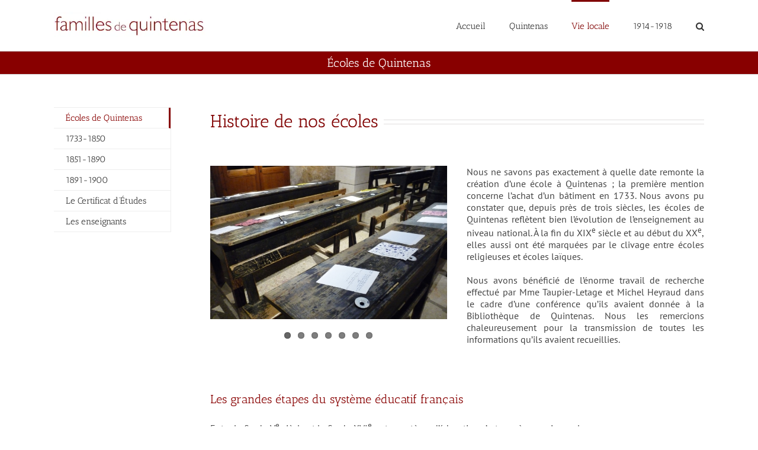

--- FILE ---
content_type: application/javascript; charset=utf-8
request_url: https://www.familles-de-quintenas.com/wp-content/cache/min/1/wp-content/plugins/wordpress-stats-manager-pro/js/custom_front_js.js?ver=1764199934
body_size: 84
content:
jQuery(document).ready(function(){if(jQuery('.wsmCounters_front').length){setInterval(function(){ajax_user_online()},15000)}});function ajax_user_online(){var data={'action':'live_user_online_state'};jQuery.ajax({url:wsm_ajax,type:'post',data:data,success:function(response){if(jQuery('.wsmCounters_front').length){jQuery('.wsmCounters_front').html('');jQuery('.wsmCounters_front').html(response)}}})}

--- FILE ---
content_type: application/javascript; charset=utf-8
request_url: https://www.familles-de-quintenas.com/wp-content/cache/min/1/wp-content/themes/Avada/includes/lib/assets/min/js/library/bootstrap.popover.js?ver=1764199990
body_size: 639
content:
!function(t){"use strict";var e=function(t,e){this.init("popover",t,e)};if(!t.fn.tooltip)throw new Error("Popover requires tooltip.js");e.VERSION="3.3.5",e.DEFAULTS=t.extend({},t.fn.tooltip.Constructor.DEFAULTS,{placement:"right",trigger:"click",content:"",template:'<div class="popover" role="tooltip"><div class="arrow"></div><h3 class="popover-title"></h3><div class="popover-content"></div></div>'}),(e.prototype=t.extend({},t.fn.tooltip.Constructor.prototype)).constructor=e,e.prototype.getDefaults=function(){return e.DEFAULTS},e.prototype.setContent=function(){var t=this.tip(),e=this.getTitle(),o=this.getContent();if(this.$element&&this.$element.is("[data-style]")&&t.attr("style",this.$element.attr("data-style")),this.options.html){var n=typeof o;this.options.sanitize&&(e=this.sanitizeHtml(e),"string"===n&&(o=this.sanitizeHtml(o))),t.find(".popover-title").html(e),t.find(".popover-content").children().detach().end()["string"===n?"html":"append"](o)}else t.find(".popover-title").text(e),t.find(".popover-content").children().detach().end().text(o);t.removeClass("fade top bottom left right in"),t.find(".popover-title").html()||t.find(".popover-title").hide()},e.prototype.hasContent=function(){return this.getTitle()||this.getContent()},e.prototype.getContent=function(){var t=this.$element,e=this.options;return t.attr("data-content")||("function"==typeof e.content?e.content.call(t[0]):e.content)},e.prototype.arrow=function(){return this.$arrow=this.$arrow||this.tip().find(".arrow")};var o=t.fn.popover;t.fn.popover=function(o){return this.each(function(){var n=t(this),i=n.data("bs.popover"),r="object"==typeof o&&o;!i&&/destroy|hide/.test(o)||(i||n.data("bs.popover",i=new e(this,r)),"string"==typeof o&&i[o]())})},t.fn.popover.Constructor=e,t.fn.popover.noConflict=function(){return t.fn.popover=o,this}}(jQuery)